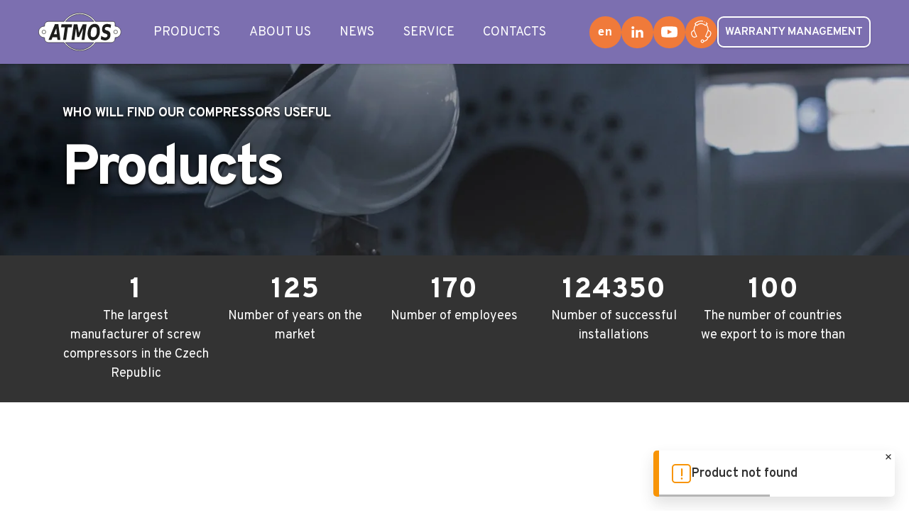

--- FILE ---
content_type: text/html; charset=utf-8
request_url: https://www.atmos-chrast.cz/en/product/sprezarki-przewozne-na-rynek-europejski
body_size: 20511
content:
<html><head><base href="https://www.atmos-chrast.cz/en/product/sprezarki-przewozne-na-rynek-europejski"><meta charset="utf-8"><meta http-equiv="X-UA-Compatible" content="IE=edge"><meta name="viewport" content="width=device-width,initial-scale=1"><link rel="preconnect" href="https://fonts.googleapis.com"><link rel="preconnect" href="https://fonts.gstatic.com" crossorigin=""><link rel="preload" as="style" href="https://fonts.googleapis.com/css2?family=Norican&amp;family=Poppins:wght@400;500;600;700&amp;display=swap"><link rel="stylesheet" href="https://fonts.googleapis.com/css2?family=Norican&amp;family=Poppins:wght@400;500;600;700&amp;display=swap" media="all" onload="this.media='all'"><meta property="og:site_name" content="atmos-chrast.cz"><link href="/css/app.8984bea9.css" rel="stylesheet"><!--[if IE]><link rel="icon" type="image/svg+xml" href="/img/icons/favicon.svg"><![endif]--><link rel="icon" type="image/png" sizes="32x32" href="/img/icons/favicon-32x32.png"><link rel="icon" type="image/png" sizes="16x16" href="/img/icons/favicon-16x16.png"><link rel="manifest" href="/manifest.json"><meta name="theme-color" content="#4DBA87"><meta name="apple-mobile-web-app-capable" content="no"><meta name="apple-mobile-web-app-status-bar-style" content="default"><meta name="apple-mobile-web-app-title" content="Atmos Chrást"><link rel="apple-touch-icon" href="/img/icons/apple-touch-icon-152x152.png"><link rel="mask-icon" href="/img/icons/safari-pinned-tab.svg" color="#4DBA87"><meta name="msapplication-TileImage" content="/img/icons/msapplication-icon-144x144.png"><meta name="msapplication-TileColor" content="#000000"><link rel="stylesheet" type="text/css" href="/css/product-detail.f4170358.css"><link rel="stylesheet" type="text/css" href="/css/products.43ea3eb3.css"><title>Products | Atmos Chrást</title><meta name="description" content="Discover our wide range of high-quality compressors suitable for various industrial sectors."><!----><meta property="og:type" content="website"><meta property="og:title" content="Products | Atmos Chrást"><meta property="og:description" content="Discover our wide range of high-quality compressors suitable for various industrial sectors."><!----><meta property="og:url" content="https://www.atmos-chrast.cz/en/products"><link rel="canonical" href="https://www.atmos-chrast.cz/en/products"><!----><!----></head><body><div id="app" data-v-app=""><div data-v-7daeb22f="" class="fixed w-full z-50 py-2 flex justify-between items-center px-3 lg:px-5 xl:px-12 transition-all duration-300 h-16 lg:h-20 shadow-lg bg-primary lg:shadow-none drop-shadow"><a data-v-7daeb22f="" href="/en" class="router-link-active relative z-50 flex-shrink-0 mr-4 xl:mr-6"><img data-v-7daeb22f="" src="/img/logo.0d1eb8b4.svg" alt="Atmos Chrást logo" class="h-8 sm:h-10 xl:h-12 aspect-[98/45]"></a><nav data-v-7daeb22f="" class="flex flex-row grow justify-end lg:justify-between"><ul data-v-7daeb22f="" class="list-none fixed lg:z-0 z-[-1] lg:static left-0 right-0 top-0 flex flex-col lg:flex-row items-center justify-center bg-primary lg:translate-x-0 space-y-2 transition duration-300 min-h-screen lg:min-h-0 lg:space-y-0 lg:space-x-1 translate-x-full"><li data-v-7daeb22f="" class=""><a data-v-7daeb22f="" href="/en/products" class="router-link-active router-link-exact-active nav-link" aria-current="page">Products</a></li><li data-v-7daeb22f="" class=""><a data-v-7daeb22f="" href="/en/about-us" class="nav-link">About us</a></li><li data-v-7daeb22f="" class=""><a data-v-7daeb22f="" href="/en/news" class="nav-link">News</a></li><li data-v-7daeb22f="" class=""><a data-v-7daeb22f="" href="/en/service-points" class="nav-link">Service</a></li><li data-v-7daeb22f="" class=""><a data-v-7daeb22f="" href="/en/contacts" class="nav-link">Contacts</a></li><li data-v-7daeb22f="" class="lg:hidden"><a data-v-7daeb22f="" href="/en/another-services" class="nav-link">Warranty management</a></li></ul><div data-v-7daeb22f="" class="flex flex-row items-center gap-1 sm:gap-3"><div data-v-7daeb22f="" class="relative"><div data-v-7daeb22f="" id="language-switcher" class="social-btn ring-offset-primary group"><span data-v-7daeb22f="" class="rfs:text-sm font-semibold font-languageToggle tracking-wider cursor-pointer">en</span><div data-v-7daeb22f="" class="translate-y-3 lg:translate-y-5 xl:translate-y-4 top-full transition [&amp;:not(.widget-shown)]:hidden opacity-0 hidden duration-300 absolute flex-col bg-tertiary p-2 uppercase rfs:text-xs font-semibold drop-shadow"><a data-v-7daeb22f="" href="/produkty" class="p-1 text-white transition duration-500 hover:text-dark"> cz </a><a data-v-7daeb22f="" href="/en/products" class="router-link-active router-link-exact-active p-1 text-white transition duration-500 hover:text-dark" aria-current="page"> en </a><a data-v-7daeb22f="" href="/de/produkte" class="p-1 text-white transition duration-500 hover:text-dark"> de </a><a data-v-7daeb22f="" href="/ru/products" class="p-1 text-white transition duration-500 hover:text-dark"> ru </a><a data-v-7daeb22f="" href="/fr/produits" class="p-1 text-white transition duration-500 hover:text-dark"> fr </a><a data-v-7daeb22f="" href="/pl/produkty" class="p-1 text-white transition duration-500 hover:text-dark"> pl </a></div></div></div><a data-v-7daeb22f="" href="https://www.linkedin.com/company/atmos-chr%C3%A1st-s-r-o/" class="social-btn ring-offset-primary" aria-label="Odkaz na LinkedIn"><svg data-v-7daeb22f="" viewBox="0 0 72 72" class="fill-white w-5 h-5"><g id="Layer"><path id="Layer" fill-rule="evenodd" d="m62 62h-10.7v-18.2c0-5-1.9-7.8-5.8-7.8-4.3 0-6.6 2.9-6.6 7.8v18.2h-10.3v-34.7h10.3v4.7c0 0 3.1-5.7 10.5-5.7 7.3 0 12.6 4.5 12.6 13.8zm-45.7-39.3c-3.5 0-6.3-2.8-6.3-6.4 0-3.5 2.8-6.3 6.3-6.3 3.6 0 6.4 2.8 6.4 6.3 0 3.6-2.8 6.4-6.4 6.4zm-5.3 4.6h10.8v34.7h-10.8z"></path></g></svg></a><a data-v-7daeb22f="" href="https://www.youtube.com/@AtmosChr%C3%A1st-sro" class="social-btn ring-offset-primary" aria-label="Odkaz na Youtube"><svg data-v-7daeb22f="" viewBox="0 0 30 22" class="fill-white w-5 h-5"><path fill-rule="evenodd" d="m29.3 3.5q0.7 3.5 0.7 7.3 0 0.1 0 0.2 0 0.1 0 0.3c0 2.4-0.2 4.9-0.6 7-0.4 1.3-1.4 2.3-2.7 2.6h0.5q-5.5 0.7-11.1 0.7-0.6 0-1.1 0h0.1q-0.6 0-1.2 0c-3.7 0-7.4-0.3-10.6-0.7-1.3-0.3-2.3-1.3-2.7-2.6l0.1 0.2q-0.7-3.5-0.7-7.3 0-0.1 0-0.2 0-0.1 0-0.3c0-2.4 0.2-4.9 0.6-7 0.4-1.3 1.4-2.3 2.7-2.6h-0.5q5.5-0.7 11.1-0.7 0.6 0 1.1 0h-0.1q0.6 0 1.2 0c3.7 0 7.4 0.3 10.6 0.7 1.3 0.3 2.3 1.3 2.7 2.6 0 0-0.1-0.2-0.1-0.2zm-29.3 7.5q0 0 0 0 0 0 0 0zm30 0q0 0 0 0 0 0 0 0zm-10.2 0l-7.9-4.5v9z"></path></svg></a><a data-v-7daeb22f="" href="tel:+420377860174" class="social-btn ring-offset-primary" aria-label="Telefonní kontakt"><svg data-v-7daeb22f="" viewBox="0 0 30 32" fill="currentColor" xmlns="http://www.w3.org/2000/svg" class="w-5 h-5 sm:w-7 sm:h-7"><path fill-rule="evenodd" clip-rule="evenodd" d="M19.0067 28.391C18.7249 27.3404 17.7594 26.5641 16.6145 26.5641C15.2495 26.5641 14.1389 27.6675 14.1389 29.0237C14.1389 30.3799 15.2495 31.4833 16.6145 31.4833C17.7709 31.4833 18.7444 30.6914 19.0151 29.6248C22.1215 29.4204 24.7198 26.916 25.4094 23.8997C26.7 23.6035 27.8391 22.7268 28.4091 21.4312L29.1531 19.7406C30.1097 17.5656 29.1075 15.023 26.9191 14.0726L25.5887 13.4947V12.9746C25.5887 10.3857 24.6634 7.7021 23.1444 5.80449L24.0834 5.05806C24.3618 4.83675 24.3945 4.42784 24.1556 4.16533C23.6481 3.6081 23.088 3.09262 22.4911 2.63322C22.2209 2.42526 21.832 2.47427 21.6228 2.7428C21.4135 3.01127 21.4628 3.39749 21.7331 3.60546C22.0995 3.88745 22.4506 4.19288 22.7819 4.51761L20.8318 6.0678C19.1645 4.52997 17.0284 3.68945 14.7578 3.68945C12.4871 3.68945 10.3511 4.52997 8.68375 6.06798L6.73376 4.51786C8.87524 2.42077 11.7639 1.22982 14.7578 1.22982C15.4952 1.22982 16.2331 1.30072 16.9508 1.44055C17.2862 1.50579 17.6115 1.28873 17.6772 0.955445C17.743 0.622226 17.5244 0.299092 17.189 0.233727C16.393 0.0786468 15.575 0 14.7578 0C11.1966 0 7.77123 1.51821 5.36004 4.16539C5.12077 4.42808 5.15413 4.837 5.43226 5.05812L6.37121 5.80456C4.85223 7.70204 3.92696 10.3857 3.92696 12.9746V13.4947L2.59663 14.0726C0.408177 15.023 -0.594079 17.5657 0.362501 19.7408L1.10643 21.4311C2.06462 23.6092 4.61587 24.6042 6.8115 23.6508L8.51287 22.9117C8.82603 22.7756 8.96894 22.4131 8.83197 22.102L5.16477 13.7684V12.9746C5.16477 10.6532 5.98742 8.25601 7.33738 6.57258L8.33994 7.36956C8.58992 7.56824 8.95229 7.54512 9.17435 7.31391C10.6574 5.76975 12.6403 4.91927 14.7578 4.91927C16.8752 4.91927 18.8582 5.76975 20.3413 7.31397C20.563 7.54469 20.9252 7.56873 21.1757 7.36962L22.1782 6.57264C23.5282 8.25607 24.3508 10.6533 24.3508 12.9746V13.7685L20.6837 22.1019C20.5467 22.4131 20.6896 22.7756 21.0028 22.9116L22.7042 23.6508C23.1617 23.8495 23.6352 23.9617 24.107 23.9974C23.4072 26.3863 21.3194 28.2022 19.0067 28.391ZM16.6145 30.2535C15.932 30.2535 15.3767 29.7018 15.3767 29.0237C15.3767 28.3456 15.932 27.7939 16.6145 27.7939C17.297 27.7939 17.8523 28.3456 17.8523 29.0237C17.8523 29.7018 17.297 30.2535 16.6145 30.2535ZM6.31562 22.5239L7.44982 22.0312L4.22675 14.7067L3.09242 15.1995C1.52919 15.8783 0.813362 17.6946 1.4967 19.2483L2.24056 20.9385C2.92556 22.4956 4.7488 23.2044 6.31562 22.5239ZM23.2 22.524L22.0657 22.0312L25.2888 14.7067L26.4232 15.1995C27.9863 15.8784 28.7021 17.6946 28.0189 19.2481L27.2749 20.9386C26.5916 22.4918 24.7636 23.203 23.2 22.524ZM20.328 1.72174C20.328 2.06135 20.0509 2.33665 19.7091 2.33665C19.3673 2.33665 19.0902 2.06135 19.0902 1.72174C19.0902 1.38214 19.3673 1.10684 19.7091 1.10684C20.0509 1.10684 20.328 1.38214 20.328 1.72174Z"></path></svg></a><div data-v-7daeb22f="" class="sm:block hidden"><a data-v-7daeb22f="" href="/en/another-services" class="btn-sm-outline-primary cursor-pointer ring-offset-primary py-auto grow-0">Warranty management</a></div><div data-v-7daeb22f="" class="space-y-1.5 p-1 cursor-pointer lg:hidden inline-flex flex-col grow-0 shrink-0 z-50"><span data-v-7daeb22f="" class="block h-0.5 bg-white transition-all duration-300 origin-top-left rounded-full w-7"></span><span data-v-7daeb22f="" class="block w-8 h-0.5 bg-white transition-all duration-300 origin-left rounded-full"></span><span data-v-7daeb22f="" class="block h-0.5 bg-white transition-all duration-300 origin-bottom-left rounded-full w-5"></span></div></div></nav></div><div class="content-wrapper"><div><div data-v-32489c2c="" class="relative"><div data-v-32489c2c="" class="container absolute z-10 top-0 bottom-0 left-1/2 -translate-x-1/2"><div data-v-32489c2c="" class="flex justify-center flex-col h-full"><h1 data-v-32489c2c-s="" class="text-white leading-relaxed"><span data-v-32489c2c-s="" class="uppercase rfs:text-base font-bold text-white text-shadow block">Who will find our compressors useful</span><span data-v-32489c2c-s="" class="font-black tracking-tighter text-shadow">Products</span></h1></div></div><img data-v-32489c2c-s="" src="/img/services-intro.aaefb6a7.webp" alt="" class="aspect-[4/3] sm:aspect-[14/8] md:aspect-[14/5] xl:aspect-[1440/304] object-cover max-w-full w-full"></div><section data-v-32489c2c="" class="lg:bg-dark py-6 text-white"><div data-v-32489c2c="" class="container"><div data-v-32489c2c="" class="grid grid-cols-12 md:grid-cols-6 lg:grid-cols-5 gap-4"><div data-v-32489c2c="" class="col-span-6 md:col-span-2 lg:col-span-1"><div data-v-32489c2c="" class="usp-card"><span data-v-32489c2c="" class="usp-number">1</span><span data-v-32489c2c="" class="rfs:text-base">The largest manufacturer of screw compressors in the Czech Republic</span></div></div><div data-v-32489c2c="" class="col-span-6 md:col-span-2 lg:col-span-1"><div data-v-32489c2c="" class="usp-card"><span data-v-32489c2c="" class="usp-number">125</span><span data-v-32489c2c="" class="rfs:text-base">Number of years on the market</span></div></div><div data-v-32489c2c="" class="col-span-6 md:col-span-2 lg:col-span-1"><div data-v-32489c2c="" class="usp-card"><span data-v-32489c2c="" class="usp-number">170</span><span data-v-32489c2c="" class="rfs:text-base">Number of employees</span></div></div><div data-v-32489c2c="" class="md:col-start-2 lg:col-start-auto col-span-6 md:col-span-2 lg:col-span-1"><div data-v-32489c2c="" class="usp-card"><span data-v-32489c2c="" class="usp-number">124350</span><span data-v-32489c2c="" class="rfs:text-base">Number of successful installations</span></div></div><div data-v-32489c2c="" class="col-start-4 md:col-start-auto col-span-6 md:col-span-2 lg:col-span-1"><div data-v-32489c2c="" class="usp-card"><span data-v-32489c2c="" class="usp-number">100</span><span data-v-32489c2c="" class="rfs:text-base">The number of countries we export to is more than</span></div></div></div></div></section><section class="py-12"><div class="container"><!----></div></section><section class="py-12" id="portable-compressors"><div class="container"><div class="grid grid-cols-12 gap-4 lg:gap-8"><div class="col-span-12 lg:col-span-9"><h2 class="text-dark h3 font-black mb-6 tracking-tighter">Portable compressors</h2><p class="text-dark">We have over 70 years of experience in the manufacture of mobile compressors, having been involved since the very beginning of compressor production at Atmos. During that time, there are not many places in the world where Atmos mobile compressors do not work. We can produce machines for a wide range of working environments and applications, of course there is a wide range of various accessories and options. We offer both CE versions designed for the European market and machines for non-European markets too. We only use engines from reputable suppliers such as Kubota, Perkins, CAT, Hatz and Vanguard to power our machines. Our machines cover a consumption range from 0.7 m3/min to 25.2 m3/min with working pressures from 6 bar to 14 bar.</p></div><div class="col-span-12"><div class="grid max-[480px]:grid-cols-1 grid-cols-2 lg:grid-cols-3 gap-x-4 lg:gap-x-8 gap-y-8"><div class="col-span-1"><div data-v-8fdacd9e="" class="product-card h-full"><div data-v-8fdacd9e="" class="relative after:absolute after:top-0 after:left-0 after:right-0 after:bottom-0 h-full flex flex-col after:bg-gradient-to-b after:from-[rgba(0,0,0,0.01)] after:to-black after:z-10 after:pointer-events-none"><a data-v-8fdacd9e="" href="/en/product/mobile-compressors-for-the-european-market" class="aspect-[4/3] bg-white flex justify-center" aria-label="Mobile compressors for the European market"><img data-v-8fdacd9e="" src="https://www.atmos-chrast.cz/uploads/images/PDC120-CE_smallwebp_afdb73a1f5.webp" alt="" loading="lazy" class="object-contain aspect-[4/3] w-full h-full"></a><div data-v-8fdacd9e="" class="p-4 sm:p-6 flex bg-[#d9d9d9] flex-grow"><div data-v-8fdacd9e="" class="relative z-20 w-full"><a data-v-8fdacd9e="" href="/en/product/mobile-compressors-for-the-european-market" class="uppercase rfs:text-base font-bold text-red block transition duration-300 hover:text-tertiary mb-3">Mobile compressors for the European market</a><!----><div data-v-8fdacd9e="" class="-translate-x-2"><a data-v-8fdacd9e="" href="/en/product/mobile-compressors-for-the-european-market" class="font-bold rfs:text-sm text-primary tracking-wider transition duration-300 hover:text-tertiary py-2 px-2">more information</a></div></div></div></div></div></div><div class="col-span-1"><div data-v-8fdacd9e="" class="product-card h-full"><div data-v-8fdacd9e="" class="relative after:absolute after:top-0 after:left-0 after:right-0 after:bottom-0 h-full flex flex-col after:bg-gradient-to-b after:from-[rgba(0,0,0,0.01)] after:to-black after:z-10 after:pointer-events-none"><a data-v-8fdacd9e="" href="/en/product/mobile-compressors-for-the-non-european-market" class="aspect-[4/3] bg-white flex justify-center" aria-label="Mobile compressors for the non-European market"><img data-v-8fdacd9e="" src="https://www.atmos-chrast.cz/uploads/images/PDK65-non-CE_smallwebp_b8dd133560.webp" alt="" loading="lazy" class="object-contain aspect-[4/3] w-full h-full"></a><div data-v-8fdacd9e="" class="p-4 sm:p-6 flex bg-[#d9d9d9] flex-grow"><div data-v-8fdacd9e="" class="relative z-20 w-full"><a data-v-8fdacd9e="" href="/en/product/mobile-compressors-for-the-non-european-market" class="uppercase rfs:text-base font-bold text-red block transition duration-300 hover:text-tertiary mb-3">Mobile compressors for the non-European market</a><!----><div data-v-8fdacd9e="" class="-translate-x-2"><a data-v-8fdacd9e="" href="/en/product/mobile-compressors-for-the-non-european-market" class="font-bold rfs:text-sm text-primary tracking-wider transition duration-300 hover:text-tertiary py-2 px-2">more information</a></div></div></div></div></div></div></div></div></div></div></section><section class="py-12" id="compressors-for-industry"><div class="container"><div class="grid grid-cols-12 gap-4 lg:gap-8"><div class="col-span-12 lg:col-span-9"><h2 class="text-dark h3 font-black mb-6 tracking-tighter">Compressors for industry</h2><p class="text-dark">The main requirements for industrial compressors are the ability to operate continuously, reliability and, with regard to the volumes of air supplied, high efficiency of compressed air production. Our development engineers carefully consider every technical detail when designing to ensure that the above criteria are taken into account. As a result, we can say that the screw compressors of all our product lines Albert, SEC, Smartronic and Smartronic Ultra meet the demands of modern industrial production without fail.</p></div><div class="col-span-12"><div class="grid max-[480px]:grid-cols-1 grid-cols-2 lg:grid-cols-3 gap-x-4 lg:gap-x-8 gap-y-8"><div class="col-span-1"><div data-v-8fdacd9e="" class="product-card h-full"><div data-v-8fdacd9e="" class="relative after:absolute after:top-0 after:left-0 after:right-0 after:bottom-0 h-full flex flex-col after:bg-gradient-to-b after:from-[rgba(0,0,0,0.01)] after:to-black after:z-10 after:pointer-events-none"><a data-v-8fdacd9e="" href="/en/product/albert" class="aspect-[4/3] bg-white flex justify-center" aria-label="ALBERT"><img data-v-8fdacd9e="" src="https://www.atmos-chrast.cz/uploads/images/Albert-E-95_smallwebp_c94cf293af.webp" alt="" loading="lazy" class="object-contain aspect-[4/3] w-full h-full"></a><div data-v-8fdacd9e="" class="p-4 sm:p-6 flex bg-[#d9d9d9] flex-grow"><div data-v-8fdacd9e="" class="relative z-20 w-full"><a data-v-8fdacd9e="" href="/en/product/albert" class="uppercase rfs:text-base font-bold text-red block transition duration-300 hover:text-tertiary mb-3">ALBERT</a><!----><div data-v-8fdacd9e="" class="-translate-x-2"><a data-v-8fdacd9e="" href="/en/product/albert" class="font-bold rfs:text-sm text-primary tracking-wider transition duration-300 hover:text-tertiary py-2 px-2">more information</a></div></div></div></div></div></div><div class="col-span-1"><div data-v-8fdacd9e="" class="product-card h-full"><div data-v-8fdacd9e="" class="relative after:absolute after:top-0 after:left-0 after:right-0 after:bottom-0 h-full flex flex-col after:bg-gradient-to-b after:from-[rgba(0,0,0,0.01)] after:to-black after:z-10 after:pointer-events-none"><a data-v-8fdacd9e="" href="/en/product/sec" class="aspect-[4/3] bg-white flex justify-center" aria-label="SEC"><img data-v-8fdacd9e="" src="https://www.atmos-chrast.cz/uploads/images/SEC302Vario-QR_smallwebp_72f0b21447.webp" alt="" loading="lazy" class="object-contain aspect-[4/3] w-full h-full"></a><div data-v-8fdacd9e="" class="p-4 sm:p-6 flex bg-[#d9d9d9] flex-grow"><div data-v-8fdacd9e="" class="relative z-20 w-full"><a data-v-8fdacd9e="" href="/en/product/sec" class="uppercase rfs:text-base font-bold text-red block transition duration-300 hover:text-tertiary mb-3">SEC</a><!----><div data-v-8fdacd9e="" class="-translate-x-2"><a data-v-8fdacd9e="" href="/en/product/sec" class="font-bold rfs:text-sm text-primary tracking-wider transition duration-300 hover:text-tertiary py-2 px-2">more information</a></div></div></div></div></div></div><div class="col-span-1"><div data-v-8fdacd9e="" class="product-card h-full"><div data-v-8fdacd9e="" class="relative after:absolute after:top-0 after:left-0 after:right-0 after:bottom-0 h-full flex flex-col after:bg-gradient-to-b after:from-[rgba(0,0,0,0.01)] after:to-black after:z-10 after:pointer-events-none"><a data-v-8fdacd9e="" href="/en/product/smartronic" class="aspect-[4/3] bg-white flex justify-center" aria-label="Smartronic"><img data-v-8fdacd9e="" src="https://www.atmos-chrast.cz/uploads/images/ST75-Vario_smallwebp_b75420950b.webp" alt="" loading="lazy" class="object-contain aspect-[4/3] w-full h-full"></a><div data-v-8fdacd9e="" class="p-4 sm:p-6 flex bg-[#d9d9d9] flex-grow"><div data-v-8fdacd9e="" class="relative z-20 w-full"><a data-v-8fdacd9e="" href="/en/product/smartronic" class="uppercase rfs:text-base font-bold text-red block transition duration-300 hover:text-tertiary mb-3">Smartronic</a><!----><div data-v-8fdacd9e="" class="-translate-x-2"><a data-v-8fdacd9e="" href="/en/product/smartronic" class="font-bold rfs:text-sm text-primary tracking-wider transition duration-300 hover:text-tertiary py-2 px-2">more information</a></div></div></div></div></div></div></div></div></div></div></section><section class="py-12" id="compressors-for-workshop-operations"><div class="container"><div class="grid grid-cols-12 gap-4 lg:gap-8"><div class="col-span-12 lg:col-span-9"><h2 class="text-dark h3 font-black mb-6 tracking-tighter">Compressors for workshop operations</h2><p class="text-dark">Workshops are characterised by the fact that their compressed air consumption is usually very variable. Therefore, the ideal machines for compressed air production in workshops are reciprocating compressors. Atmos manufactures two product lines of reciprocating compressors - Pefect and PerfectLine. The cornerstone of these machines is a slow-running cast iron unit that guarantees reliability and long service life. The compressors are offered as free-standing or on a horizontal or vertical air rack. The driving force of the motor is transmitted to the aggregate by a belt.  The Perfect and Perfect Line compressors are manufactured in the power range from 2.2 to 7.5 kW.</p></div><div class="col-span-12"><div class="grid max-[480px]:grid-cols-1 grid-cols-2 lg:grid-cols-3 gap-x-4 lg:gap-x-8 gap-y-8"><div class="col-span-1"><div data-v-8fdacd9e="" class="product-card h-full"><div data-v-8fdacd9e="" class="relative after:absolute after:top-0 after:left-0 after:right-0 after:bottom-0 h-full flex flex-col after:bg-gradient-to-b after:from-[rgba(0,0,0,0.01)] after:to-black after:z-10 after:pointer-events-none"><a data-v-8fdacd9e="" href="/en/product/perfect-line" class="aspect-[4/3] bg-white flex justify-center" aria-label="Perfect Line"><img data-v-8fdacd9e="" src="https://www.atmos-chrast.cz/uploads/images/5-Perfect-Line-2-2-90-front_smallwebp_fae057214d.webp" alt="" loading="lazy" class="object-contain aspect-[4/3] w-full h-full"></a><div data-v-8fdacd9e="" class="p-4 sm:p-6 flex bg-[#d9d9d9] flex-grow"><div data-v-8fdacd9e="" class="relative z-20 w-full"><a data-v-8fdacd9e="" href="/en/product/perfect-line" class="uppercase rfs:text-base font-bold text-red block transition duration-300 hover:text-tertiary mb-3">Perfect Line</a><!----><div data-v-8fdacd9e="" class="-translate-x-2"><a data-v-8fdacd9e="" href="/en/product/perfect-line" class="font-bold rfs:text-sm text-primary tracking-wider transition duration-300 hover:text-tertiary py-2 px-2">more information</a></div></div></div></div></div></div><div class="col-span-1"><div data-v-8fdacd9e="" class="product-card h-full"><div data-v-8fdacd9e="" class="relative after:absolute after:top-0 after:left-0 after:right-0 after:bottom-0 h-full flex flex-col after:bg-gradient-to-b after:from-[rgba(0,0,0,0.01)] after:to-black after:z-10 after:pointer-events-none"><a data-v-8fdacd9e="" href="/en/product/perfect" class="aspect-[4/3] bg-white flex justify-center" aria-label="Perfect"><img data-v-8fdacd9e="" src="https://www.atmos-chrast.cz/uploads/images/15-Perfect-4-150-front_smallwebp_8d3c214107.webp" alt="" loading="lazy" class="object-contain aspect-[4/3] w-full h-full"></a><div data-v-8fdacd9e="" class="p-4 sm:p-6 flex bg-[#d9d9d9] flex-grow"><div data-v-8fdacd9e="" class="relative z-20 w-full"><a data-v-8fdacd9e="" href="/en/product/perfect" class="uppercase rfs:text-base font-bold text-red block transition duration-300 hover:text-tertiary mb-3">Perfect</a><!----><div data-v-8fdacd9e="" class="-translate-x-2"><a data-v-8fdacd9e="" href="/en/product/perfect" class="font-bold rfs:text-sm text-primary tracking-wider transition duration-300 hover:text-tertiary py-2 px-2">more information</a></div></div></div></div></div></div></div></div></div></div></section></div></div><section data-v-0e1ac2f2="" data-v-e9715d5c="" class="py-12 bg-dark" id="contact-panel"><div data-v-0e1ac2f2="" class="container"><div data-v-0e1ac2f2="" class="grid grid-cols-12 gap-y-8 gap-4 lg:gap-6"><div data-v-0e1ac2f2="" class="col-span-12 mb-4 md:mb-8 lg:mb-12"><span data-v-0e1ac2f2="" class="uppercase rfs:text-base font-bold text-secondary block mb-4">Contact</span><h2 data-v-0e1ac2f2="" class="h2 text-white leading-tight font-black tracking-tighter">Free consultation</h2></div><div data-v-0e1ac2f2="" class="col-span-12 md:col-span-6 lg:col-span-4 flex flex-row gap-4 xl:gap-5"><div data-v-0e1ac2f2="" class="h-full flex justify-center items-center"><div data-v-0e1ac2f2="" class="rounded-full aspect-square border-secondary border-[1px] grow-0 flex justify-center items-center shrink-0 p-3 sm:p-4 xl:p-5"><svg data-v-0e1ac2f2="" viewBox="0 0 30 32" fill="currentColor" xmlns="http://www.w3.org/2000/svg" class="contact-icon"><path fill-rule="evenodd" clip-rule="evenodd" d="M19.0067 28.391C18.7249 27.3404 17.7594 26.5641 16.6145 26.5641C15.2495 26.5641 14.1389 27.6675 14.1389 29.0237C14.1389 30.3799 15.2495 31.4833 16.6145 31.4833C17.7709 31.4833 18.7444 30.6914 19.0151 29.6248C22.1215 29.4204 24.7198 26.916 25.4094 23.8997C26.7 23.6035 27.8391 22.7268 28.4091 21.4312L29.1531 19.7406C30.1097 17.5656 29.1075 15.023 26.9191 14.0726L25.5887 13.4947V12.9746C25.5887 10.3857 24.6634 7.7021 23.1444 5.80449L24.0834 5.05806C24.3618 4.83675 24.3945 4.42784 24.1556 4.16533C23.6481 3.6081 23.088 3.09262 22.4911 2.63322C22.2209 2.42526 21.832 2.47427 21.6228 2.7428C21.4135 3.01127 21.4628 3.39749 21.7331 3.60546C22.0995 3.88745 22.4506 4.19288 22.7819 4.51761L20.8318 6.0678C19.1645 4.52997 17.0284 3.68945 14.7578 3.68945C12.4871 3.68945 10.3511 4.52997 8.68375 6.06798L6.73376 4.51786C8.87524 2.42077 11.7639 1.22982 14.7578 1.22982C15.4952 1.22982 16.2331 1.30072 16.9508 1.44055C17.2862 1.50579 17.6115 1.28873 17.6772 0.955445C17.743 0.622226 17.5244 0.299092 17.189 0.233727C16.393 0.0786468 15.575 0 14.7578 0C11.1966 0 7.77123 1.51821 5.36004 4.16539C5.12077 4.42808 5.15413 4.837 5.43226 5.05812L6.37121 5.80456C4.85223 7.70204 3.92696 10.3857 3.92696 12.9746V13.4947L2.59663 14.0726C0.408177 15.023 -0.594079 17.5657 0.362501 19.7408L1.10643 21.4311C2.06462 23.6092 4.61587 24.6042 6.8115 23.6508L8.51287 22.9117C8.82603 22.7756 8.96894 22.4131 8.83197 22.102L5.16477 13.7684V12.9746C5.16477 10.6532 5.98742 8.25601 7.33738 6.57258L8.33994 7.36956C8.58992 7.56824 8.95229 7.54512 9.17435 7.31391C10.6574 5.76975 12.6403 4.91927 14.7578 4.91927C16.8752 4.91927 18.8582 5.76975 20.3413 7.31397C20.563 7.54469 20.9252 7.56873 21.1757 7.36962L22.1782 6.57264C23.5282 8.25607 24.3508 10.6533 24.3508 12.9746V13.7685L20.6837 22.1019C20.5467 22.4131 20.6896 22.7756 21.0028 22.9116L22.7042 23.6508C23.1617 23.8495 23.6352 23.9617 24.107 23.9974C23.4072 26.3863 21.3194 28.2022 19.0067 28.391ZM16.6145 30.2535C15.932 30.2535 15.3767 29.7018 15.3767 29.0237C15.3767 28.3456 15.932 27.7939 16.6145 27.7939C17.297 27.7939 17.8523 28.3456 17.8523 29.0237C17.8523 29.7018 17.297 30.2535 16.6145 30.2535ZM6.31562 22.5239L7.44982 22.0312L4.22675 14.7067L3.09242 15.1995C1.52919 15.8783 0.813362 17.6946 1.4967 19.2483L2.24056 20.9385C2.92556 22.4956 4.7488 23.2044 6.31562 22.5239ZM23.2 22.524L22.0657 22.0312L25.2888 14.7067L26.4232 15.1995C27.9863 15.8784 28.7021 17.6946 28.0189 19.2481L27.2749 20.9386C26.5916 22.4918 24.7636 23.203 23.2 22.524ZM20.328 1.72174C20.328 2.06135 20.0509 2.33665 19.7091 2.33665C19.3673 2.33665 19.0902 2.06135 19.0902 1.72174C19.0902 1.38214 19.3673 1.10684 19.7091 1.10684C20.0509 1.10684 20.328 1.38214 20.328 1.72174Z"></path></svg></div></div><div data-v-0e1ac2f2="" class="flex flex-col gap-2 justify-center"><a data-v-0e1ac2f2="" href="tel:+420377860174" class="contact-link"> +420 377 860 174 </a><span data-v-0e1ac2f2="" class="rfs:text-base text-[#808080]"> 8:00 - 16:30 </span></div></div><div data-v-0e1ac2f2="" class="col-span-12 md:col-span-6 lg:col-span-4 flex flex-row gap-4 xl:gap-5"><div data-v-0e1ac2f2="" class=""><div data-v-0e1ac2f2="" class="rounded-full aspect-square border-secondary border-[1px] grow-0 flex justify-center items-center shrink-0 p-3 sm:p-4 xl:p-5"><svg data-v-0e1ac2f2="" viewBox="0 0 48 48" fill="currentColor" xmlns="http://www.w3.org/2000/svg" class="contact-icon"><path fill-rule="evenodd" clip-rule="evenodd" d="M47.7231 15.8308L41.0625 9.21722V3.75C41.0625 1.68225 39.3802 0 37.3125 0H10.6875C8.61975 0 6.9375 1.68225 6.9375 3.75V9.17025L0.274594 15.8331C0.0988125 16.009 0 16.2474 0 16.4961V40.5469C0 44.6566 3.3435 48 7.45312 48H30.9311C31.4488 48 31.8686 47.5802 31.8686 47.0625C31.8686 46.5448 31.4488 46.125 30.9311 46.125H7.45312C6.35559 46.125 5.33203 45.8051 4.46822 45.2556L6.22575 43.498H20.6248C21.1425 43.498 21.5623 43.0782 21.5623 42.5605C21.5623 42.0428 21.1425 41.623 20.6248 41.623H8.10066L19.2837 30.44C21.8843 27.8394 26.1158 27.8394 28.7162 30.44L43.5317 45.2556C42.668 45.8051 41.6444 46.125 40.5469 46.125H39.2812C38.7636 46.125 38.3438 46.5448 38.3438 47.0625C38.3438 47.5802 38.7636 48 39.2812 48H40.5469C42.4565 48 44.1999 47.2775 45.5201 46.0923C45.5525 46.0674 45.584 46.0412 45.6136 46.0116C45.6222 46.003 45.6301 45.9939 45.638 45.9849L45.6486 45.9729C47.0945 44.6126 48 42.6841 48 40.5469V16.4961C48 16.2463 47.9003 16.0068 47.7231 15.8308ZM41.0625 11.8596L45.7343 16.4984L41.0625 21.1702V11.8596ZM6.9375 21.1702V11.822L2.26341 16.4961L6.9375 21.1702ZM3.07491 43.9971C2.32453 43.0469 1.875 41.8488 1.875 40.5469V18.7595L15.0938 31.9783L3.07491 43.9971ZM17.9579 29.1142C21.2895 25.7828 26.7105 25.7828 30.0421 29.1142L31.5803 30.6524L39.1875 23.0452V3.75C39.1875 2.71613 38.3464 1.875 37.3125 1.875H10.6875C9.65363 1.875 8.8125 2.71613 8.8125 3.75V23.0452L16.4197 30.6524L17.9579 29.1142ZM46.125 40.5469C46.125 41.8488 45.6755 43.047 44.925 43.9972L32.9062 31.9783L46.125 18.7595V40.5469ZM35.1105 46.125H35.1222C35.6399 46.125 36.0597 46.5448 36.0597 47.0625C36.0597 47.5802 35.6399 48 35.1222 48H35.1105C34.5928 48 34.173 47.5802 34.173 47.0625C34.173 46.5448 34.5928 46.125 35.1105 46.125ZM24.5625 8.625H15.1433C14.6257 8.625 14.2058 9.04481 14.2058 9.5625C14.2058 10.0802 14.6257 10.5 15.1433 10.5H24.5625C25.0802 10.5 25.5 10.0802 25.5 9.5625C25.5 9.04481 25.0802 8.625 24.5625 8.625ZM28.9059 8.625C29.1525 8.625 29.3944 8.72531 29.5697 8.89969C29.744 9.07406 29.8434 9.31594 29.8434 9.5625C29.8434 9.80906 29.744 10.0509 29.5697 10.2252C29.3944 10.3997 29.1525 10.5 28.9059 10.5C28.6594 10.5 28.4184 10.3997 28.2431 10.2252C28.0687 10.0509 27.9684 9.80906 27.9684 9.5625C27.9684 9.31594 28.0688 9.07416 28.2431 8.89969C28.4175 8.72522 28.6594 8.625 28.9059 8.625ZM32.8566 15.375H15.1433C14.6257 15.375 14.2058 15.7948 14.2058 16.3125C14.2058 16.8302 14.6257 17.25 15.1433 17.25H32.8566C33.3742 17.25 33.7941 16.8302 33.7941 16.3125C33.7941 15.7948 33.3742 15.375 32.8566 15.375ZM15.1433 22.125H32.8567C33.3743 22.125 33.7942 22.5448 33.7942 23.0625C33.7942 23.5802 33.3743 24 32.8566 24H15.1433C14.6257 24 14.2058 23.5802 14.2058 23.0625C14.2058 22.5448 14.6257 22.125 15.1433 22.125Z"></path></svg></div></div><div data-v-0e1ac2f2="" class="flex flex-col gap-2 justify-center"><a data-v-0e1ac2f2="" href="mailto:info@atmos-chrast.cz" class="contact-link"> info@atmos-chrast.cz </a><span data-v-0e1ac2f2="" class="rfs:text-base text-[#808080]"> E-mail </span></div></div><div data-v-0e1ac2f2="" class="col-span-12 md:col-span-6 lg:col-span-4 flex flex-row gap-4 xl:gap-5"><div data-v-0e1ac2f2="" class=""><div data-v-0e1ac2f2="" class="rounded-full aspect-square border-secondary border-[1px] grow-0 flex justify-center items-center shrink-0 p-3 sm:p-4 xl:p-5"><svg data-v-0e1ac2f2="" viewBox="0 0 48 48" fill="currentColor" xmlns="http://www.w3.org/2000/svg" class="contact-icon"><path fill-rule="evenodd" clip-rule="evenodd" d="M47.9532 47.0415L42.1934 31.941C42.0888 31.6673 41.8263 31.4865 41.5333 31.4864H30.6323C30.6632 31.436 30.6939 31.3863 30.7247 31.3367C30.7604 31.2793 30.796 31.2218 30.8317 31.1633C35.0262 24.2187 37.1369 18.1438 37.1067 13.1098C37.1079 5.87067 31.2407 0.00122701 24.0018 1.9211e-07C16.763 -0.00122586 10.8938 5.86623 10.8925 13.1053C10.8622 18.1438 12.973 24.2195 17.1675 31.1633C17.2177 31.2464 17.2677 31.3268 17.3178 31.4073L17.3669 31.4864H6.4659C6.17292 31.4865 5.91036 31.6673 5.80578 31.941L0.046813 47.0415C-0.0364913 47.2587 -0.00742579 47.503 0.124513 47.6945C0.256453 47.8861 0.474319 48.0004 0.706931 48H47.2931C47.5257 48.0004 47.7435 47.8861 47.8755 47.6945C48.0074 47.503 48.0365 47.2587 47.9532 47.0415ZM12.306 13.1065C12.3067 8.92854 14.5363 5.06828 18.1548 2.9799C21.7733 0.891522 26.231 0.892291 29.8487 2.98192C33.4665 5.07155 35.6947 8.93257 35.694 13.1106C35.7545 23.1472 26.3716 35.5259 24 38.4944C21.6284 35.5271 12.2451 23.1516 12.306 13.1065ZM24 40.3178C23.7928 40.3178 23.5961 40.2268 23.4618 40.069C21.5856 37.7833 19.8462 35.3886 18.2527 32.8975H11.9988L19.8693 43.1242L41.9504 35.2708L41.046 32.8987H29.7465C28.1532 35.3894 26.4141 37.7837 24.5382 40.069C24.4039 40.2268 24.2072 40.3178 24 40.3178ZM19.8447 44.6315H19.8487L33.0216 39.9479L38.131 46.5868H14.3506L19.8447 44.6315ZM10.2155 32.8975H6.95322L1.73243 46.5864H10.1343L18.4687 43.6221L10.2155 32.8975ZM39.9159 46.5868L34.4214 39.4476L42.4558 36.5902L46.2684 46.5868H39.9159ZM29.9661 13.1065C29.9656 9.81155 27.2943 7.14074 23.9995 7.14104C20.7046 7.14134 18.0338 9.81262 18.0339 13.1076C18.0341 16.4026 20.7051 19.0737 24 19.0737C27.2936 19.0697 29.9625 16.4003 29.9661 13.1065ZM19.447 13.1065C19.4475 10.592 21.4861 8.55389 24.0005 8.55419C26.515 8.55449 28.5531 10.5931 28.553 13.1076C28.5528 15.6222 26.5144 17.6605 24 17.6605C21.4863 17.6576 19.4495 15.6203 19.447 13.1065Z"></path></svg></div></div><div data-v-0e1ac2f2="" class="flex flex-col gap-2 justify-center"><a data-v-0e1ac2f2="" href="https://goo.gl/maps/DjbK1Wsuksauq4o57" target="_blank" class="contact-link"> Plzeňská 149 </a><span data-v-0e1ac2f2="" class="rfs:text-base text-[#808080]"> 330 03, Chrást </span></div></div></div></div></section><footer data-v-e9715d5c="" id="footer" class="bg-black pt-12 text-white relative"><div data-v-e9715d5c="" class="container relative"><button data-v-e9715d5c="" type="button" class="absolute right-2 bottom-2 w-10 h-10 bg-secondary rounded-full cursor-pointer flex justify-center items-center transition duration-250 hover:ring hover:ring-secondary hover:ring-offset-2 hover:ring-opacity-50 ring-offset-black" aria-label="Vyscrollovat nahoru"><svg data-v-e9715d5c="" viewBox="0 0 8 12" class="w-3 h-3 object-contain fill-white -rotate-90 transition duration-300"><path fill-rule="evenodd" clip-rule="evenodd" d="M2.061 12L0 10L4 6L0 2L2.061 0L8 6L2.061 12Z"></path></svg></button><div data-v-e9715d5c="" class="grid grid-cols-12 gap-4"><div data-v-e9715d5c="" class="col-span-6 sm:col-span-4 xl:col-span-3 xl:col-start-3"><h3 data-v-e9715d5c="" class="rfs:text-base mb-4 uppercase">Menu</h3><ul data-v-e9715d5c=""><li data-v-e9715d5c="" class="mb-1"><a data-v-e9715d5c="" href="/en/about-us" class="footer-link">About us</a></li><li data-v-e9715d5c="" class="mb-1"><a data-v-e9715d5c="" href="/en/products" class="router-link-active router-link-exact-active footer-link" aria-current="page">Products</a></li><li data-v-e9715d5c="" class="mb-1"><a data-v-e9715d5c="" href="/en/news" class="footer-link">News</a></li><!----><!----><!----><!----></ul></div><div data-v-e9715d5c="" class="col-span-6 sm:col-span-4 xl:col-span-3"><h3 data-v-e9715d5c="" class="rfs:text-base mb-4 uppercase">Products</h3><ul data-v-e9715d5c=""><li data-v-e9715d5c="" class="mb-1"><a data-v-e9715d5c="" href="/en/products#cat-portable-compressors" class="router-link-active router-link-exact-active footer-link" aria-current="page">Portable compressors</a></li><li data-v-e9715d5c="" class="mb-1"><a data-v-e9715d5c="" href="/en/products#cat-compressors-for-industry" class="router-link-active router-link-exact-active footer-link" aria-current="page">Compressors for industry</a></li><li data-v-e9715d5c="" class="mb-1"><a data-v-e9715d5c="" href="/en/products#cat-compressors-for-workshop-operations" class="router-link-active router-link-exact-active footer-link" aria-current="page">Compressors for workshop operations</a></li></ul></div><div data-v-e9715d5c="" class="col-span-6 sm:col-span-4 xl:col-span-3"><h3 data-v-e9715d5c="" class="rfs:text-base mb-4 uppercase">Social Networks</h3><div data-v-e9715d5c="" class="flex gap-2"><a data-v-e9715d5c="" href="https://www.linkedin.com/company/atmos-chr%C3%A1st-s-r-o/" class="social-btn ring-offset-black" aria-label="Odkaz na LinkedIn"><svg data-v-e9715d5c="" viewBox="0 0 72 72" class="fill-white w-4 h-4"><g id="Layer"><path id="Layer" fill-rule="evenodd" d="m62 62h-10.7v-18.2c0-5-1.9-7.8-5.8-7.8-4.3 0-6.6 2.9-6.6 7.8v18.2h-10.3v-34.7h10.3v4.7c0 0 3.1-5.7 10.5-5.7 7.3 0 12.6 4.5 12.6 13.8zm-45.7-39.3c-3.5 0-6.3-2.8-6.3-6.4 0-3.5 2.8-6.3 6.3-6.3 3.6 0 6.4 2.8 6.4 6.3 0 3.6-2.8 6.4-6.4 6.4zm-5.3 4.6h10.8v34.7h-10.8z"></path></g></svg></a><a data-v-e9715d5c="" href="https://www.youtube.com/@AtmosChr%C3%A1st-sro" class="social-btn ring-offset-black" aria-label="Odkaz na Youtube"><svg data-v-e9715d5c="" viewBox="0 0 30 22" class="fill-white w-4 h-4"><path fill-rule="evenodd" d="m29.3 3.5q0.7 3.5 0.7 7.3 0 0.1 0 0.2 0 0.1 0 0.3c0 2.4-0.2 4.9-0.6 7-0.4 1.3-1.4 2.3-2.7 2.6h0.5q-5.5 0.7-11.1 0.7-0.6 0-1.1 0h0.1q-0.6 0-1.2 0c-3.7 0-7.4-0.3-10.6-0.7-1.3-0.3-2.3-1.3-2.7-2.6l0.1 0.2q-0.7-3.5-0.7-7.3 0-0.1 0-0.2 0-0.1 0-0.3c0-2.4 0.2-4.9 0.6-7 0.4-1.3 1.4-2.3 2.7-2.6h-0.5q5.5-0.7 11.1-0.7 0.6 0 1.1 0h-0.1q0.6 0 1.2 0c3.7 0 7.4 0.3 10.6 0.7 1.3 0.3 2.3 1.3 2.7 2.6 0 0-0.1-0.2-0.1-0.2zm-29.3 7.5q0 0 0 0 0 0 0 0zm30 0q0 0 0 0 0 0 0 0zm-10.2 0l-7.9-4.5v9z"></path></svg></a></div></div></div></div><div data-v-e9715d5c="" class="container py-6"><div data-v-e9715d5c="" class="h-[1px] bg-dark"></div></div><div data-v-e9715d5c="" class="container pb-6"><div data-v-e9715d5c="" class="flex flex-col lg:flex-row justify-between gap-4 mb-3"><span data-v-e9715d5c="" class="text-dark order-2 lg:order-1">Copyright © 2023 ATMOS-CHRAST. All Rights Reserved.</span><div data-v-e9715d5c="" class="flex flex-wrap gap-4 order-1 lg:order-2"><a data-v-e9715d5c="" href="/en/info/cookies" class="text-white hover:text-secondary transition duration-300">Cookie Information</a><a data-v-e9715d5c="" href="/en/info/gdpr" class="text-white hover:text-secondary transition duration-300">Personal Data Processing</a><a data-v-e9715d5c="" href="/en/info/vseobecne-obchodni-podminky" class="text-white hover:text-secondary transition duration-300">Terms and Conditions</a></div></div><div data-v-e9715d5c="" class="flex justify-start gap-3 text-dark"><span data-v-e9715d5c="">Developed by</span><a data-v-e9715d5c="" href="//www.anycoders.cz" class="inline-block"><img data-v-e9715d5c="" src="[data-uri]" class="aspect-[887/105] h-[1em] inline" alt="Anycoders"></a></div></div></footer><div data-v-7729bb07="" class="toast-container"><div data-v-7729bb07=""><div data-v-7729bb07="" class="toast toast--warning toast-enter-active toast-enter-to"><div data-v-7729bb07="" class="toast-icon toast-icon--warning"><svg data-v-7729bb07="" viewBox="0 0 64 512" style="height: 1rem; width: 1rem;"><path data-v-7729bb07="" fill="#f89406" d="M64 64c0-17.7-14.3-32-32-32S0 46.3 0 64V320c0 17.7 14.3 32 32 32s32-14.3 32-32V64zM32 480a40 40 0 1 0 0-80 40 40 0 1 0 0 80z"></path></svg></div> Product not found <button data-v-7729bb07="" type="button" class="toast-close-btn"><svg data-v-7729bb07="" viewBox="0 0 14 14" style="width: 8px; height: 8px;"><g data-v-7729bb07="" fill="#333333"><path data-v-7729bb07="" d="M1.73 13.2C1.43 13.2 1.13 13.09 0.9 12.86C0.44 12.4 0.44 11.66 0.9 11.2L11.4 0.7C11.85 0.24 12.6 0.24 13.05 0.7C13.51 1.16 13.51 1.9 13.05 2.36L2.56 12.86C2.33 13.09 2.03 13.2 1.73 13.2Z"></path><path data-v-7729bb07="" d="M12.22 13.2C11.92 13.2 11.62 13.09 11.4 12.86L0.9 2.36C0.44 1.9 0.44 1.16 0.9 0.7C1.36 0.24 2.1 0.24 2.56 0.7L13.05 11.2C13.51 11.66 13.51 12.4 13.05 12.86C12.82 13.09 12.52 13.2 12.22 13.2Z"></path></g></svg></button><div data-v-7729bb07="" class="toast-time-bar"><div data-v-7729bb07=""></div></div></div></div></div><!----><div data-v-13c94868="" id="cookie-disclaimer" class="fixed flex justify-center bottom-0 w-full bg-white shadow-lg border-t-primary border-t-[1px] max-h-screen z-[100] overflow-hidden" style="display: none;"><div data-v-13c94868="" class="absolute z-[2] left-0 bottom-0 -translate-x-[30%] translate-y-[30%] w-16 h-16 2xl:h-20 2xl:w-20 md:block hidden"><img data-v-13c94868="" src="/img/cookie.7edd6fd5.svg" alt=""></div><div data-v-13c94868="" class="container lg:py-6 md:py-8 sm:py-6 py-4"><div data-v-13c94868="" class="grid grid-cols-12 gap-2 sm:gap-4"><div data-v-13c94868="" class="md:col-span-8 col-span-12"><div data-v-13c94868=""><h2 data-v-13c94868="" class="font-black text-dark rfs:text-xl mb-2">We care about your privacy</h2><p data-v-13c94868="" class="text-xs text-dark mb-2">We use cookies on our website, which allow the proper function of the site on your device, and help us to improve the quality of our services and product range and tailor offers to make them relevant for you. You can set the extent of processing at your discretion.</p><div data-v-13c94868=""><a data-v-13c94868="" href="/en/info/cookies" class="font-bold text-xs underline text-primary">More information</a></div></div><div data-v-13c94868="" style="display: none;"><p data-v-13c94868="" class="text-xs">Here you can set cookies according to your preferences:</p><div data-v-13c94868="" class="flex gap-x-2 gap-y-1 flex-wrap border-[1px] rounded-sm p-2 border-primary text-dark"><label data-v-13c94868="" class="cursor-pointer select-none text-sm"><input data-v-13c94868="" class="mr-1" type="checkbox" disabled="" checked=""><span data-v-13c94868="">Essential</span></label><label data-v-13c94868="" class="cursor-pointer select-none text-sm"><input data-v-13c94868="" type="checkbox" class="mr-1"><span data-v-13c94868="">Statistical</span></label><label data-v-13c94868="" class="cursor-pointer select-none text-sm"><input data-v-13c94868="" type="checkbox" class="mr-1"><span data-v-13c94868="">Preferential</span></label><label data-v-13c94868="" class="cursor-pointer select-none text-sm"><input data-v-13c94868="" type="checkbox" class="mr-1"><span data-v-13c94868="">Marketing</span></label></div><div data-v-13c94868="" class="mt-3"><div data-v-13c94868="" class="flex"><div data-v-13c94868="" class="py-1 sm:py-2 px-2 sm:px-3 lg:px-4 rounded-t-sm text-center cursor-pointer transition duration-200 border-[1px] border-primary bg-gray-400 text-white border-b-0 translate-y-[1px] rounded-tr-none [&amp;.active]:bg-white [&amp;.active]:text-primary active"><span data-v-13c94868="" class="text-sm font-semibold">Used cookies</span></div><div data-v-13c94868="" class="py-1 sm:py-2 px-2 sm:px-3 lg:px-4 rounded-t-sm text-center cursor-pointer transition duration-200 border-[1px] border-primary bg-gray-400 text-white border-b-0 translate-y-[1px] rounded-tl-none border-l-0 [&amp;.active]:bg-white [&amp;.active]:text-primary"><span data-v-13c94868="" class="text-sm font-semibold">Information about cookies</span></div></div><div data-v-13c94868="" class="tab-wrapper border-[1px] border-primary rounded-tr-sm rounded-b-sm overflow-hidden"><div data-v-13c94868="" class="p-2 sm:p-4 bg-white overflow-y-scroll h-[260px]"></div><div data-v-13c94868="" class="bg-white text-dark overflow-y-scroll p-4 h-[260px] text-xs" style="display: none;"><div data-v-13c94868=""><p>Cookies are small text files that can be used by websites to make a user's experience more efficient.</p><p>In order to display the website correctly, we need to collect so-called technical cookies. For all other types of cookies, we need your consent.</p><p>This site uses different types of cookies. Some cookies are placed by third party services that appear on our pages. You can change or withdraw your consent at any time through the panel on our website.</p><p>Find out more about who we are, how you can contact us and how we process your personal data in our privacy policy.</p><p>Please always provide the ID of your consent and the date when you will be contacting us regarding your consent.</p></div></div></div></div></div></div><div data-v-13c94868="" class="lg:col-span-3 lg:col-start-10 col-start-auto md:col-span-4 col-span-12"><div data-v-13c94868="" class="flex flex-col sm:flex-row md:flex-col gap-4"><button data-v-13c94868="" class="cookie-btn-primary md:order-1 sm:order-2 order-1">I agree</button><button data-v-13c94868="" class="cookie-btn-grey md:order-2 sm:order-1 order-2"><svg data-v-13c94868="" xmlns="http://www.w3.org/2000/svg" viewBox="0 0 100 99" class="w-4 h-4 object-contain inline mr-1 -translate-y-0.5"><path fill-rule="evenodd" fill="grey" stroke-width="3" stroke="grey" d="m99.4 42.3v14c0 3.1-2.5 5.6-5.6 5.6h-6.4c-0.6 2.1-1.4 4-2.3 5.7l4.9 4.9c1 1 1.5 2.3 1.5 3.6c0 1.3-0.5 2.6-1.5 3.6l-10 10c-1 1-2.3 1.5-3.6 1.5c-1.3 0-2.6-0.5-3.6-1.5l-4.8-4.8c-1.6 0.8-3.5 1.5-5.8 2.3v6.2c0 3.1-2.5 5.6-5.6 5.6h-13c-3.1 0-5.6-2.5-5.6-5.6v-6.2c-2.1-0.6-4.1-1.5-5.8-2.4l-4.9 4.9c-2 1.8-5.2 1.8-7.1-0.1l-9.9-9.9c-1-0.9-1.6-2.2-1.6-3.7c0-1.3 0.5-2.6 1.5-3.6l4.9-4.9c-0.9-1.9-1.7-3.8-2.3-5.7h-6.5c-3.1 0-5.6-2.5-5.6-5.6v-13c0-3.1 2.5-5.6 5.6-5.6h6.4c0.6-1.9 1.4-3.8 2.3-5.6l-4.8-4.8c-1-1-1.5-2.3-1.5-3.6c0-1.3 0.5-2.6 1.5-3.6l10-10c2-2 5.2-2 7.2 0l5 5.1c1.8-0.9 3.6-1.7 5.5-2.3v-6.6c0-3.1 2.5-5.6 5.6-5.6h12.8c3.1 0 5.6 2.5 5.6 5.6v6.6c2.2 0.7 4 1.4 5.6 2.2l5-5c2.1-2 5.3-2 7.3 0l10 10c1 1 1.5 2.3 1.5 3.6c0 1.3-0.5 2.6-1.5 3.6l-4.9 4.9c0.9 1.8 1.7 3.7 2.3 5.6h6.4c2.8 0 4.7 1.9 5.4 4.1zm-5 14v-11.9l-0.1-0.1l-0.1-0.8c-0.1-0.3-0.4-0.8-0.7-0.8h-9.3l-1.3-1.3l-0.2-0.7c-0.8-3.2-2.1-5.8-3.1-7.5l-0.1-0.1c-0.3-0.5-0.4-1-0.4-1.5v-1l6.9-6.9c0-0.1 0-0.2 0-0.2l-10-10c-0.1-0.1-0.1-0.1-0.2 0l-6.2 6.2c-0.5 0.5-1.3 0.8-2.1 0.8h-0.7l-0.6-0.3c-2-1.1-4.4-2.1-7.7-3.1l-0.6-0.2l-1.3-1.3v-9.4c0-0.3-0.2-0.6-0.6-0.6h-12.8c-0.3 0-0.6 0.2-0.6 0.6v9.4l-1.3 1.3l-0.7 0.2c-3 0.8-5.6 2-7.3 3c-0.4 0.3-1 0.5-1.6 0.5h-1l-7-7.1c-0.1-0.1-0.1-0.1-0.2 0l-10 10c0 0.1 0 0.2 0 0.2l6.2 6.2c0.8 0.7 1 1.8 0.6 2.8l-0.6 1.5h-0.3c-1.1 2.1-1.9 4.4-2.5 6.5l-0.2 0.7l-1.3 1.3h-9.3c-0.3 0-0.6 0.2-0.6 0.6v13c0 0.3 0.2 0.6 0.6 0.6h9.3l1.3 1.3l0.2 0.6c0.8 2.7 1.8 5.2 3.1 7.7c0.3 0.5 0.5 1 0.5 1.6v1l-6.9 6.9c-0.1 0-0.1 0.1-0.1 0.1l10.1 10.1c0.1 0 0.2-0.1 0.3-0.1l6-6c0.7-0.8 1.8-1 2.8-0.6l1.5 0.6v0.2c2 1 4.2 2 6.6 2.5l0.7 0.2l1.4 1.4v9c0 0.3 0.2 0.6 0.6 0.6h13c0.3 0 0.6-0.2 0.6-0.6v-9l0.7-0.7c0.2-0.2 0.7-0.6 1.4-0.8c3.2-1 5.6-2 7.6-3.1c0.6-0.3 1.1-0.4 1.6-0.4h1l6.8 6.8c0.1 0 0.2 0 0.2 0l10-10c0.1-0.1 0.1-0.1 0-0.2l-6-6c-0.5-0.6-0.8-1.3-0.8-2.1v-0.6l0.3-0.6c1.2-2.3 2.5-4.8 3.1-7.7l0.2-0.7l1.4-1.4h9.3c0.3 0 0.6-0.2 0.6-0.6zm-24.3-7.7c0.3 5.7-1.9 11.3-5.9 15.5c-3.7 3.8-8.8 5.9-14.1 5.9c-0.5 0-0.9 0-1.4 0c-9.9-0.6-18.1-8.9-18.8-18.8c-0.4-5.8 1.8-11.5 5.9-15.5c3.8-3.7 8.8-5.8 14.3-5.8h1.3c9.9 0.6 18.2 8.9 18.7 18.7zm-4.8 0.4c-0.5-7.4-6.7-13.6-14.1-14.1h-1.1c-4.2 0-7.9 1.5-10.8 4.4c-3.1 3-4.7 7.2-4.4 11.6c0.5 7.5 6.8 13.7 14.2 14.2c4.3 0.3 8.5-1.3 11.6-4.4c3.1-3.2 4.7-7.5 4.6-11.7z"></path></svg> Detailed settings</button></div><div data-v-13c94868="" class="flex flex-col sm:flex-row md:flex-col gap-4" style="display: none;"><button data-v-13c94868="" class="cookie-btn-primary md:order-1 sm:order-2 order-1">Accept all</button><button data-v-13c94868="" class="cookie-btn-grey md:order-2 sm:order-1 order-2">Use selected</button></div></div></div></div></div></div><noscript><strong>We're sorry but the website doesn't work properly without JavaScript enabled. Please enable it to continue.</strong></noscript></body></html>

--- FILE ---
content_type: text/css
request_url: https://www.atmos-chrast.cz/css/products.43ea3eb3.css
body_size: 418
content:
.usp-card[data-v-32489c2c]{display:flex;height:100%;flex-direction:column;align-items:center;justify-content:flex-start;gap:.5rem;border-radius:.5rem;--tw-bg-opacity:1;background-color:rgb(248 248 248/var(--tw-bg-opacity));padding:.75rem;text-align:center;--tw-text-opacity:1;color:rgb(51 51 51/var(--tw-text-opacity))}@media (min-width:1024px){.usp-card[data-v-32489c2c]{border-radius:0;background-color:transparent;padding:0;--tw-text-opacity:1;color:rgb(255 255 255/var(--tw-text-opacity));--tw-drop-shadow:drop-shadow(0 0 #0000);filter:var(--tw-blur) var(--tw-brightness) var(--tw-contrast) var(--tw-grayscale) var(--tw-hue-rotate) var(--tw-invert) var(--tw-saturate) var(--tw-sepia) var(--tw-drop-shadow)}}.usp-number[data-v-32489c2c]{font-weight:900;--tw-text-opacity:1;color:rgb(240 122 58/var(--tw-text-opacity));font-size:calc(1.3125rem + .75vw);line-height:calc(1.35rem + 1.2vw)}@media (min-width:1200px){.usp-number[data-v-32489c2c]{font-size:1.875rem;line-height:2.25rem}}@media (min-width:1024px){.usp-number[data-v-32489c2c]{color:inherit;font-size:calc(1.275rem + .3vw);line-height:calc(1.325rem + .9vw);font-size:calc(1.35rem + 1.2vw);line-height:calc(1.375rem + 1.5vw)}@media (min-width:1200px){.usp-number[data-v-32489c2c]{font-size:1.5rem;line-height:2rem;font-size:2.25rem;line-height:2.5rem}}}.product-card-inner[data-v-8fdacd9e]{position:relative}

--- FILE ---
content_type: image/svg+xml
request_url: https://www.atmos-chrast.cz/img/logo.0d1eb8b4.svg
body_size: 942
content:
<svg id="Шар_1" data-name="Шар 1" xmlns="http://www.w3.org/2000/svg" viewBox="0 0 467.25 215.02">
    <defs>
        <style>
            .cls-1{fill:#fff;}.cls-1,.cls-2{stroke:#1d1d1b;stroke-miterlimit:10;stroke-width:2.5px;}.cls-2{fill:#796daf;}.cls-3{fill:#1d1d1b;}
        </style>
    </defs>
    <path class="cls-1"
          d="M449.75,93.32c-.49,0-1,0-1.46,0V77.93A11.51,11.51,0,0,0,436.8,66.45H337.87a106.28,106.28,0,0,0-177,0h-89A20.91,20.91,0,0,0,51,87.29v6.1c-.67,0-1.35-.07-2-.07a32,32,0,1,0,0,64c.68,0,1.36,0,2-.07v6.58a20.91,20.91,0,0,0,20.85,20.85h89.38a106.28,106.28,0,0,0,176.22,0h89.95a20.91,20.91,0,0,0,20.85-20.85v-6.55c.48,0,1,0,1.46,0a32,32,0,1,0,0-64Z"
          transform="translate(-15.75 -17.78)"/>
    <circle class="cls-1" cx="31.32" cy="107.51" r="10.51"/>
    <circle class="cls-1" cx="435.93" cy="107.51" r="10.51"/>
    <path class="cls-2" d="M168.6,185a99.61,99.61,0,0,0,160.32,0Z" transform="translate(-15.75 -17.78)"/>
    <path class="cls-2" d="M329.48,66.26a99.62,99.62,0,0,0-160.33,0Z" transform="translate(-15.75 -17.78)"/>
    <path class="cls-3"
          d="M128.71,81.89H109.17L72.83,170.57H89.36l6.53-15.88H121.3L124,170.57h16ZM103,138.66l13.82-33.56,3.48,33.56Z"
          transform="translate(-15.75 -17.78)"/>
    <polygon class="cls-3"
             points="139.32 152.8 149.59 81.46 128.21 81.46 130.53 64.52 190.75 64.52 188.06 81.58 166.56 81.58 156.43 152.8 139.32 152.8"/>
    <path class="cls-3"
          d="M202.47,170.57,215.3,82.3h20.76l8.43,47.11L266.36,82.3h21.5L275.4,170.57h-16s9-64.27,9-64.63S246,154.05,246,154.05l-11.51,0L228,105.8,219,170.57Z"
          transform="translate(-15.75 -17.78)"/>
    <path class="cls-3"
          d="M333.08,80.16c-20.83.12-33.52,17.18-38.48,42.26-4.76,24.11,3.88,47.53,24.68,49.72,21.62,2.28,41.53-18.32,43.24-44.83C364.68,93.88,353.6,80,333.08,80.16Zm12.13,46.6c-1,16.31-9.25,29.11-22.55,27.71-12.8-1.35-13.24-14.39-10.92-29.91s6.59-26.6,19.41-26.67C343.77,97.82,346.54,106.2,345.21,126.76Z"
          transform="translate(-15.75 -17.78)"/>
    <path class="cls-3"
          d="M423,103.47l2.93-18.57s-45.52-18.56-50.65,21.5c0,0-3,18.16,10,25.09l12.46,4.72s12.79,3.17,5.95,14.82-27.36.33-27.36.33-5.62-3.83-5.87-4.16S368,166.34,368,166.34s20.28,11.4,36.4,4.23,17.26-21.33,17.26-21.33,7.66-26.88-20.11-32.82c0,0-15.64-2.85-9.61-13.84S421,100.38,423,103.47Z"
          transform="translate(-15.75 -17.78)"/>
</svg>
